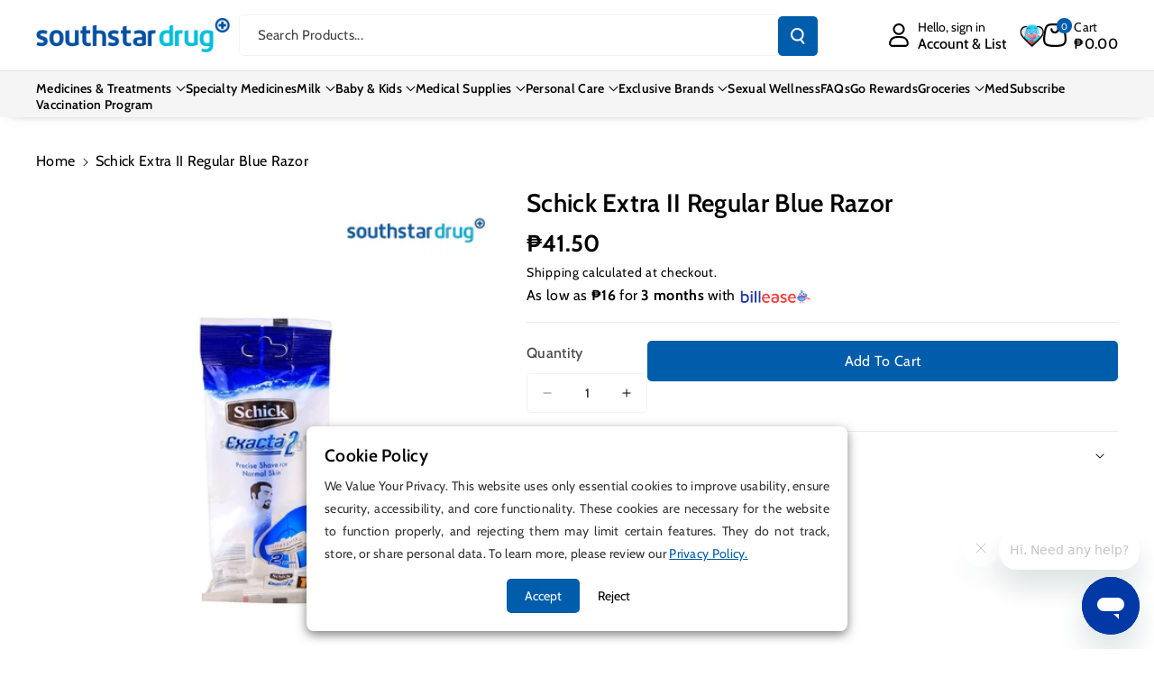

--- FILE ---
content_type: text/css
request_url: https://cdn.shopify.com/extensions/019bb79f-7193-7731-9cea-e4c8de8bea91/askwhai-675/assets/vqb-style.css
body_size: 713
content:
.whai{border:0;box-sizing:border-box;margin:0;outline:0;padding:0}.whai::-webkit-scrollbar{width:auto}.whai::-webkit-scrollbar-thumb,.whai::-webkit-scrollbar-track{background:transparent none repeat 0 0/auto auto padding-box border-box scroll;background:initial}.whai::-webkit-scrollbar-thumb:hover{background:transparent none repeat 0 0/auto auto padding-box border-box scroll;background:initial}.whai-quiz-container{background:#fff;opacity:0;overflow-x:hidden;overflow-y:auto;visibility:hidden;-webkit-overflow-scrolling:touch;transition:opacity .3s cubic-bezier(.645,.045,.355,1)}.whai-quiz-container.hidden{height:0;pointer-events:none;width:0}.whai-quiz-container.visible{bottom:0!important;height:100%;left:0!important;opacity:1;pointer-events:auto;position:fixed;right:0!important;top:0!important;visibility:visible;width:100%;z-index:2147483646}.whai-quiz-container .whai-quiz-close{background-color:rgba(0,0,0,.169);background-image:url("[data-uri]");background-position:50%;background-repeat:no-repeat;background-size:16px 16px;border:1px solid;cursor:pointer;height:30px;min-width:10px;opacity:.2;position:absolute;right:10px;top:17px;transition:opacity .3s;width:30px;z-index:2147483647}.whai-quiz-container .whai-quiz-close.white{background-image:url("[data-uri]")}.whai-quiz-container .whai-quiz-close.visible,.whai-quiz-container .whai-quiz-close:hover{opacity:1}.whai-quiz-container .whai-quiz-close.large{background-size:22px 22px;height:65px;right:0;top:0;width:55px}.whai-quiz-container .whai-quiz-close.cuup{background-image:url("[data-uri]");height:12px;opacity:1;width:12px}.whai-quiz-container.whai-popup{align-items:center;background:rgba(0,0,0,.2);display:flex;justify-content:center}.whai-quiz-container.whai-popup .whai-quiz{background-color:var(--global-popup-bg-color);border:1px solid #fdfdfd;box-shadow:0 31px 41px 0 rgba(32,42,53,.2),0 2px 16px 0 rgba(32,42,54,.08);height:80%;height:var(--mobile-popup-height,80%);min-height:0;min-height:auto;overflow:auto;position:relative;width:80%;width:var(--mobile-popup-width,80%)}@media(min-width:769px){.whai-quiz-container.whai-popup .whai-quiz{height:80%;height:var(--tablet-popup-height,80%);width:70%;width:var(--tablet-popup-width,70%)}}@media(min-width:1025px){.whai-quiz-container.whai-popup .whai-quiz{height:60%;height:var(--desktop-popup-height,60%);width:50%;width:var(--desktop-popup-width,50%)}}.whai-quiz-container.whai-popup .whai-quiz .whai-quiz-inner{height:80vh;height:var(--mobile-popup-height-vh,80vh);min-height:0;min-height:auto}@media(min-width:769px){.whai-quiz-container.whai-popup .whai-quiz .whai-quiz-inner{height:80vh;height:var(--tablet-popup-height-vh,80vh)}}@media(min-width:1025px){.whai-quiz-container.whai-popup .whai-quiz .whai-quiz-inner{height:60vh;height:var(--desktop-popup-height-vh,60vh)}}.whai-quiz-container.whai-popup .whai-quiz-close{min-width:10px}.whai-iframe,.whai-quiz{border:none;display:block;outline:0}.whai-iframe{min-height:80vh;width:100%}.whai-quiz{min-height:100%;width:100%}.whai-quiz-mod{background-color:#fff;max-height:58%;min-height:58%;overflow-x:hidden;overflow-y:scroll;width:50%}.has_quiz{height:100%!important;overflow:hidden!important;width:100%!important}.whai-fullscreen.logo_tab_disable .whai-quiz-close,.whai-quiz-container.whai-popup.logo_tab_disable .whai-quiz-close{height:20px;width:20px}.whai-fullscreen.logo_tab_disable .whai-progress.visible,.whai-quiz-container.whai-popup.logo_tab_disable .whai-progress.visible{margin-top:20px}.whai-fullscreen.logo_tab_disable .whai-back-button,.whai-quiz-container.whai-popup.logo_tab_disable .whai-back-button{top:-20px}

--- FILE ---
content_type: text/css
request_url: https://southstardrug.com.ph/cdn/shop/t/167/assets/component-list-menu.css?v=166374458182055313121756647544
body_size: 771
content:
.dropm-menu ul.header__submenu.list-menu--disclosure{min-width:200px}.hsmenucont>.container{padding:0 15px}.list-menu--disclosure{position:absolute;border:1px solid rgba(var(--color-foreground),.2);padding:15px 0;top:100%}.wbmenubtm{display:flex;justify-content:space-between;align-items:center;gap:15px}.wbsecmenu ul{gap:16px;position:relative}.wbhseeall{margin-top:15px}.wbsimplemenuxs .list-menu__item,.wbmgproduct .card__heading a{font-size:calc(var(--font-body-scale) * 16px)}.header__submenu .wbmenuinner a.header__menu-item.child_sub_menu{font-weight:var(--font-body-weight-bold);border-bottom:.1rem solid rgba(var(--color-foreground),.08)}.header__inline-menu details>ul.header__submenu summary,.header__inline-menu details>ul.header__submenu li a,.wbsimplemenuxs ul.header__submenu .list-menu__item{font-size:calc(var(--font-body-scale) * 15px);font-weight:var(--font-body-weight)}.list-menu--right{right:0}.wbmgproduct .card__information{margin-bottom:0}ul.header__submenu.list-menu--disclosure{padding:15px 0}.list-menu--disclosure:focus{outline:none}.list-menu__item--active{text-underline-offset:.3rem}.list-menu__item--active:hover{text-decoration-thickness:.2rem}.list-menu--disclosure.localization-selector{max-height:18rem;overflow:auto;width:10rem;padding:.5rem}.wbmenufull{left:0;right:0}.wbmenuinner{min-width:195px}.wbmenufull .wbmenuinner{min-width:auto}.list-menu__item{word-break:break-word}.wbmgproduct .wbhprice{margin-bottom:0;margin-top:8px}.wbmenugallery{margin-top:0}.wbmenugallery p{font-size:calc(var(--font-body-scale) * 16px);color:rgb(var(--color-foreground));margin-top:10px;margin-bottom:0;word-break:break-word}.wbmenugallery p:hover{color:rgb(var(--color-link-hover))}.blog_info{font-size:calc(var(--font-body-scale) * 14px);margin-top:10px}.wbhblog{width:calc(25% - var(--grid-desktop-horizontal-spacing) * 3 / 4);position:relative}.header-wrapper .progallerybtn .slider-button .icon{position:unset}.header-wrapper a.blog_title{margin-top:8px;word-break:break-word;line-height:normal;text-decoration:none;font-weight:var(--font-body-weight-medium)}.header-wrapper .blog_date{margin-bottom:0}.header-wrapper .progallerybtn{margin-top:10px}.wbmgproduct .grid__item{width:calc(20% - var(--grid-desktop-horizontal-spacing) * 4 / 5);max-width:calc(20% - var(--grid-desktop-horizontal-spacing) * 5 / 6)}.header__submenu slider-component .icon-caret{position:unset}.wbmgproduct .card--standard .wbproductdes{padding-top:10px}.wbmgproduct .price.price--on-sale .price__sale{display:inline-block;line-height:normal}.wbmenufull>.container{display:grid;gap:30px}.wbmenufull>.container+.container{margin-top:15px}.wbmgproduct .unsetbadge .price--sold-out .price__badge-sold-out,.wbmgproduct .unsetbadge .price--on-sale .price__badge-sale,.wbmgproduct .unsetbadge .price--on-sale .percent__badge-sale,.wbmgproduct .unsetbadge .price--on-sale .amount__badge-sale{position:unset}.wbmegaimg a,.wbmenusimg a,.blog_img a,.wbmenugallery a{display:block}.header__submenu{text-align:left}.wp_menu_banner{position:relative}.mega-menu__list{display:grid;gap:2.4rem 4rem;grid-template-columns:repeat(6,minmax(0,1fr));list-style:none}.header--top-center .mega-menu__list{display:flex;justify-content:center;flex-wrap:wrap;column-gap:0}.header--top-center .mega-menu__list>li{width:16%;padding-right:2.4rem}.mega-menu .mega-menu__list--condensed{display:block}.mega-menu__list--condensed .mega-menu__link{font-weight:400}@media (min-width: 1200px) and (max-width: 1399px){.wbsecmenu ul{gap:10px}.wbsecmenu ul.list-menu li a{padding-right:5px;font-size:calc(var(--font-body-scale) * 14px)}.wbsimplemenuxs .list-menu__item,.wbmgproduct .card__heading a,.dropm-menu .list-menu__item{font-size:calc(var(--font-body-scale) * 14px)}}@media (min-width: 992px) and (max-width: 1199px){.wbmgproduct .product-title,.wbmgproduct .price .price-item,.wbmgproduct .price .price__regular .price-item.price-item--regular{font-size:calc(var(--font-body-scale) * 14px)}.wbmgproduct .price .price-item.price-item--regular{font-size:calc(var(--font-body-scale) * 12px)}.wbmgproduct .card--standard .wbproductdes{padding-top:10px}.wbsecmenu ul{gap:8px}.wbsimplemenuxs .list-menu__item,.wbmgproduct .card__heading a,.dropm-menu .list-menu__item{font-size:calc(var(--font-body-scale) * 14px);letter-spacing:0}.wbmenubtm{gap:8px}}@media (max-width: 991px){.header__icons .wbsecmenu{display:none}.wbmenugallery{gap:var(--grid-mobile-horizontal-spacing)}.image--adapt .wp_menu_banner .wbmenugllazy img{width:100%}.wbmgproduct .product-title,.wbmgproduct .price .price-item{font-size:calc(var(--font-body-scale) * 14px)}.wbmgproduct .card__heading a{font-size:calc(var(--font-body-scale) * 15px)}.wbmgproduct .card--standard .wbproductdes{padding-top:10px}.menu-drawer__close-button{background:rgba(var(--color-foreground),.04);margin-bottom:10px}.wbmenusimg [class*=col-],.wbmgproduct{margin:10px 0}.wbmgproduct .card--standard,.wbhblog{margin-bottom:15px}}@media (min-width: 768px) and (max-width: 991px){.wbhblog{width:calc(50% - var(--grid-desktop-horizontal-spacing) 1 / 2)}}@media (min-width: 768px){.menu-drawer__inner-submenu .wbhblog,.menu-drawer__menu .wbmgproduct .grid__item{width:calc(33.33% - var(--grid-desktop-horizontal-spacing) * 2 / 3);max-width:calc(33.33% - var(--grid-desktop-horizontal-spacing) * 2 / 3)}}@media (min-width: 576px) and (max-width: 767px){.wbmgproduct .grid__item{width:calc(33.33% - var(--grid-mobile-horizontal-spacing) * 2 / 3);max-width:calc(33.33% - var(--grid-mobile-horizontal-spacing) * 2 / 3)}.wbmenusimg [class*=col-]{flex:0 0 50%;max-width:50%}.wbhblog{width:calc(50% - var(--grid-mobile-horizontal-spacing) / 2)}}@media (max-width: 575px){.wbmgproduct .grid__item{width:calc(50% - var(--grid-mobile-horizontal-spacing) / 2);max-width:calc(50% - var(--grid-mobile-horizontal-spacing) / 2)}.wbhblog{width:100%}}@media (min-width: 992px){.header__inline-menu details .wp_header_sub{display:none}.header__inline-menu details:hover .wp_header_sub{display:block}}
/*# sourceMappingURL=/cdn/shop/t/167/assets/component-list-menu.css.map?v=166374458182055313121756647544 */


--- FILE ---
content_type: text/css
request_url: https://southstardrug.com.ph/cdn/shop/t/167/assets/component-accordion.css?v=2367361378276366791756647537
body_size: -200
content:
.accordion summary{display:flex;position:relative;line-height:1;padding:1.5rem 0}.accordion .summary__title{display:flex;flex:1;gap:5px}.accordion .summary__title+.icon-caret{height:calc(var(--font-heading-scale) * .6rem)}.accordion+.accordion{margin-top:0}.accordion:not(.content-container){margin-bottom:0;border-top:.1rem solid rgba(var(--color-foreground),.08);display:block}.accordion__title{display:inline-block;max-width:calc(100% - 6rem);min-height:1.6rem;margin:0;word-break:break-word;font-size:calc(var(--font-body-scale) * 20px);font-weight:var(--font-heading-weight)}.rightspace{margin-right:15px}.collapsible-content .collapse p{margin-bottom:0;font-size:calc(var(--font-body-scale) * 16px);line-height:20px}.accordion .icon-accordion{align-self:center;fill:rgb(var(--color-foreground));height:calc(var(--font-heading-scale) * 2rem);width:calc(var(--font-heading-scale) * 2rem)}.accordionicon{display:flex;align-items:center;justify-content:center;background:rgb(var(--color-button));width:26px;height:26px;border-radius:var(--text-boxes-radius);padding:6px}.accordion details[open]>summary .icon-caret{transform:rotate(180deg)}.accordion__content{margin-bottom:1.5rem;word-break:break-word;overflow-x:auto;padding:0 .6rem}.accordion__content img{max-width:100%}@media (min-width: 768px){.accordion{margin-top:1.5rem}}@media (max-width: 991px){.accordion__title{font-size:calc(var(--font-body-scale) * 1.6rem)}.collapsible-content .title-wrapper-with-link{column-gap:1.2rem}.collapsible-content__wrapper.background-secimg{padding:15px}}@media (max-width: 575px){.collapsible-content .collapse p{font-size:calc(var(--font-body-scale) * 12px)}}
/*# sourceMappingURL=/cdn/shop/t/167/assets/component-accordion.css.map?v=2367361378276366791756647537 */
